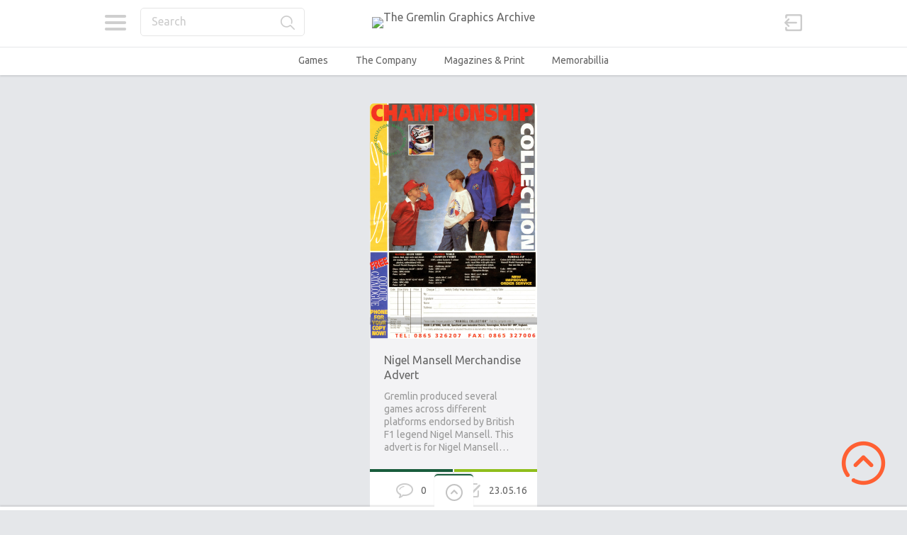

--- FILE ---
content_type: text/html; charset=UTF-8
request_url: http://www.gremlinarchive.com/index.php/tag/merchandise/
body_size: 10041
content:

<!doctype html>
<html lang="en-GB">
<head>
<meta charset="UTF-8">
<meta name="viewport" content="width=device-width, initial-scale=1, maximum-scale=1.0, user-scalable=no">
<meta name="keywords" content="British,Gremlin Graphics,Gremlin,Graphics,Software,Videogames,Computer,Computer Games,Retro,Retrogames,history,archive,Monty Mole,Bounder,Commodore,Sheffield,Carver Street,Games,Suicide Express,Thing,Thing on a Spring,ARchive,News">
<meta name="description" content="The Gremlin Graphics archive: The finest and most comprehensive archive and history of much-loved Sheffield based computer game developer Gremlin Graphics.">
<meta name="author" content="Mark James Hardisty, @hardistymark">
<link rel="icon" type="image/png" href="http://agremlinintheworks.co.uk/archive/wp-content/uploads/2016/05/favicon.ico">
<script>
  (function(i,s,o,g,r,a,m){i['GoogleAnalyticsObject']=r;i[r]=i[r]||function(){
  (i[r].q=i[r].q||[]).push(arguments)},i[r].l=1*new Date();a=s.createElement(o),
  m=s.getElementsByTagName(o)[0];a.async=1;a.src=g;m.parentNode.insertBefore(a,m)
  })(window,document,'script','https://www.google-analytics.com/analytics.js','ga');

  ga('create', 'UA-78060485-2', 'auto');
  ga('send', 'pageview');

</script><title>merchandise &#8211; The Gremlin Graphics Archive</title>
<meta name='robots' content='max-image-preview:large' />
	<style>img:is([sizes="auto" i], [sizes^="auto," i]) { contain-intrinsic-size: 3000px 1500px }</style>
	<link rel='dns-prefetch' href='//fonts.googleapis.com' />
<link rel="alternate" type="application/rss+xml" title="The Gremlin Graphics Archive &raquo; Feed" href="http://www.gremlinarchive.com/index.php/feed/" />
<link rel="alternate" type="application/rss+xml" title="The Gremlin Graphics Archive &raquo; Comments Feed" href="http://www.gremlinarchive.com/index.php/comments/feed/" />
<link rel="alternate" type="application/rss+xml" title="The Gremlin Graphics Archive &raquo; merchandise Tag Feed" href="http://www.gremlinarchive.com/index.php/tag/merchandise/feed/" />
<script type="text/javascript">
/* <![CDATA[ */
window._wpemojiSettings = {"baseUrl":"https:\/\/s.w.org\/images\/core\/emoji\/16.0.1\/72x72\/","ext":".png","svgUrl":"https:\/\/s.w.org\/images\/core\/emoji\/16.0.1\/svg\/","svgExt":".svg","source":{"concatemoji":"http:\/\/www.gremlinarchive.com\/wp-includes\/js\/wp-emoji-release.min.js?ver=6.8.3"}};
/*! This file is auto-generated */
!function(s,n){var o,i,e;function c(e){try{var t={supportTests:e,timestamp:(new Date).valueOf()};sessionStorage.setItem(o,JSON.stringify(t))}catch(e){}}function p(e,t,n){e.clearRect(0,0,e.canvas.width,e.canvas.height),e.fillText(t,0,0);var t=new Uint32Array(e.getImageData(0,0,e.canvas.width,e.canvas.height).data),a=(e.clearRect(0,0,e.canvas.width,e.canvas.height),e.fillText(n,0,0),new Uint32Array(e.getImageData(0,0,e.canvas.width,e.canvas.height).data));return t.every(function(e,t){return e===a[t]})}function u(e,t){e.clearRect(0,0,e.canvas.width,e.canvas.height),e.fillText(t,0,0);for(var n=e.getImageData(16,16,1,1),a=0;a<n.data.length;a++)if(0!==n.data[a])return!1;return!0}function f(e,t,n,a){switch(t){case"flag":return n(e,"\ud83c\udff3\ufe0f\u200d\u26a7\ufe0f","\ud83c\udff3\ufe0f\u200b\u26a7\ufe0f")?!1:!n(e,"\ud83c\udde8\ud83c\uddf6","\ud83c\udde8\u200b\ud83c\uddf6")&&!n(e,"\ud83c\udff4\udb40\udc67\udb40\udc62\udb40\udc65\udb40\udc6e\udb40\udc67\udb40\udc7f","\ud83c\udff4\u200b\udb40\udc67\u200b\udb40\udc62\u200b\udb40\udc65\u200b\udb40\udc6e\u200b\udb40\udc67\u200b\udb40\udc7f");case"emoji":return!a(e,"\ud83e\udedf")}return!1}function g(e,t,n,a){var r="undefined"!=typeof WorkerGlobalScope&&self instanceof WorkerGlobalScope?new OffscreenCanvas(300,150):s.createElement("canvas"),o=r.getContext("2d",{willReadFrequently:!0}),i=(o.textBaseline="top",o.font="600 32px Arial",{});return e.forEach(function(e){i[e]=t(o,e,n,a)}),i}function t(e){var t=s.createElement("script");t.src=e,t.defer=!0,s.head.appendChild(t)}"undefined"!=typeof Promise&&(o="wpEmojiSettingsSupports",i=["flag","emoji"],n.supports={everything:!0,everythingExceptFlag:!0},e=new Promise(function(e){s.addEventListener("DOMContentLoaded",e,{once:!0})}),new Promise(function(t){var n=function(){try{var e=JSON.parse(sessionStorage.getItem(o));if("object"==typeof e&&"number"==typeof e.timestamp&&(new Date).valueOf()<e.timestamp+604800&&"object"==typeof e.supportTests)return e.supportTests}catch(e){}return null}();if(!n){if("undefined"!=typeof Worker&&"undefined"!=typeof OffscreenCanvas&&"undefined"!=typeof URL&&URL.createObjectURL&&"undefined"!=typeof Blob)try{var e="postMessage("+g.toString()+"("+[JSON.stringify(i),f.toString(),p.toString(),u.toString()].join(",")+"));",a=new Blob([e],{type:"text/javascript"}),r=new Worker(URL.createObjectURL(a),{name:"wpTestEmojiSupports"});return void(r.onmessage=function(e){c(n=e.data),r.terminate(),t(n)})}catch(e){}c(n=g(i,f,p,u))}t(n)}).then(function(e){for(var t in e)n.supports[t]=e[t],n.supports.everything=n.supports.everything&&n.supports[t],"flag"!==t&&(n.supports.everythingExceptFlag=n.supports.everythingExceptFlag&&n.supports[t]);n.supports.everythingExceptFlag=n.supports.everythingExceptFlag&&!n.supports.flag,n.DOMReady=!1,n.readyCallback=function(){n.DOMReady=!0}}).then(function(){return e}).then(function(){var e;n.supports.everything||(n.readyCallback(),(e=n.source||{}).concatemoji?t(e.concatemoji):e.wpemoji&&e.twemoji&&(t(e.twemoji),t(e.wpemoji)))}))}((window,document),window._wpemojiSettings);
/* ]]> */
</script>
<style id='wp-emoji-styles-inline-css' type='text/css'>

	img.wp-smiley, img.emoji {
		display: inline !important;
		border: none !important;
		box-shadow: none !important;
		height: 1em !important;
		width: 1em !important;
		margin: 0 0.07em !important;
		vertical-align: -0.1em !important;
		background: none !important;
		padding: 0 !important;
	}
</style>
<link rel='stylesheet' id='wp-block-library-css' href='http://www.gremlinarchive.com/wp-includes/css/dist/block-library/style.min.css?ver=6.8.3' type='text/css' media='all' />
<style id='classic-theme-styles-inline-css' type='text/css'>
/*! This file is auto-generated */
.wp-block-button__link{color:#fff;background-color:#32373c;border-radius:9999px;box-shadow:none;text-decoration:none;padding:calc(.667em + 2px) calc(1.333em + 2px);font-size:1.125em}.wp-block-file__button{background:#32373c;color:#fff;text-decoration:none}
</style>
<style id='global-styles-inline-css' type='text/css'>
:root{--wp--preset--aspect-ratio--square: 1;--wp--preset--aspect-ratio--4-3: 4/3;--wp--preset--aspect-ratio--3-4: 3/4;--wp--preset--aspect-ratio--3-2: 3/2;--wp--preset--aspect-ratio--2-3: 2/3;--wp--preset--aspect-ratio--16-9: 16/9;--wp--preset--aspect-ratio--9-16: 9/16;--wp--preset--color--black: #000000;--wp--preset--color--cyan-bluish-gray: #abb8c3;--wp--preset--color--white: #ffffff;--wp--preset--color--pale-pink: #f78da7;--wp--preset--color--vivid-red: #cf2e2e;--wp--preset--color--luminous-vivid-orange: #ff6900;--wp--preset--color--luminous-vivid-amber: #fcb900;--wp--preset--color--light-green-cyan: #7bdcb5;--wp--preset--color--vivid-green-cyan: #00d084;--wp--preset--color--pale-cyan-blue: #8ed1fc;--wp--preset--color--vivid-cyan-blue: #0693e3;--wp--preset--color--vivid-purple: #9b51e0;--wp--preset--gradient--vivid-cyan-blue-to-vivid-purple: linear-gradient(135deg,rgba(6,147,227,1) 0%,rgb(155,81,224) 100%);--wp--preset--gradient--light-green-cyan-to-vivid-green-cyan: linear-gradient(135deg,rgb(122,220,180) 0%,rgb(0,208,130) 100%);--wp--preset--gradient--luminous-vivid-amber-to-luminous-vivid-orange: linear-gradient(135deg,rgba(252,185,0,1) 0%,rgba(255,105,0,1) 100%);--wp--preset--gradient--luminous-vivid-orange-to-vivid-red: linear-gradient(135deg,rgba(255,105,0,1) 0%,rgb(207,46,46) 100%);--wp--preset--gradient--very-light-gray-to-cyan-bluish-gray: linear-gradient(135deg,rgb(238,238,238) 0%,rgb(169,184,195) 100%);--wp--preset--gradient--cool-to-warm-spectrum: linear-gradient(135deg,rgb(74,234,220) 0%,rgb(151,120,209) 20%,rgb(207,42,186) 40%,rgb(238,44,130) 60%,rgb(251,105,98) 80%,rgb(254,248,76) 100%);--wp--preset--gradient--blush-light-purple: linear-gradient(135deg,rgb(255,206,236) 0%,rgb(152,150,240) 100%);--wp--preset--gradient--blush-bordeaux: linear-gradient(135deg,rgb(254,205,165) 0%,rgb(254,45,45) 50%,rgb(107,0,62) 100%);--wp--preset--gradient--luminous-dusk: linear-gradient(135deg,rgb(255,203,112) 0%,rgb(199,81,192) 50%,rgb(65,88,208) 100%);--wp--preset--gradient--pale-ocean: linear-gradient(135deg,rgb(255,245,203) 0%,rgb(182,227,212) 50%,rgb(51,167,181) 100%);--wp--preset--gradient--electric-grass: linear-gradient(135deg,rgb(202,248,128) 0%,rgb(113,206,126) 100%);--wp--preset--gradient--midnight: linear-gradient(135deg,rgb(2,3,129) 0%,rgb(40,116,252) 100%);--wp--preset--font-size--small: 13px;--wp--preset--font-size--medium: 20px;--wp--preset--font-size--large: 36px;--wp--preset--font-size--x-large: 42px;--wp--preset--spacing--20: 0.44rem;--wp--preset--spacing--30: 0.67rem;--wp--preset--spacing--40: 1rem;--wp--preset--spacing--50: 1.5rem;--wp--preset--spacing--60: 2.25rem;--wp--preset--spacing--70: 3.38rem;--wp--preset--spacing--80: 5.06rem;--wp--preset--shadow--natural: 6px 6px 9px rgba(0, 0, 0, 0.2);--wp--preset--shadow--deep: 12px 12px 50px rgba(0, 0, 0, 0.4);--wp--preset--shadow--sharp: 6px 6px 0px rgba(0, 0, 0, 0.2);--wp--preset--shadow--outlined: 6px 6px 0px -3px rgba(255, 255, 255, 1), 6px 6px rgba(0, 0, 0, 1);--wp--preset--shadow--crisp: 6px 6px 0px rgba(0, 0, 0, 1);}:where(.is-layout-flex){gap: 0.5em;}:where(.is-layout-grid){gap: 0.5em;}body .is-layout-flex{display: flex;}.is-layout-flex{flex-wrap: wrap;align-items: center;}.is-layout-flex > :is(*, div){margin: 0;}body .is-layout-grid{display: grid;}.is-layout-grid > :is(*, div){margin: 0;}:where(.wp-block-columns.is-layout-flex){gap: 2em;}:where(.wp-block-columns.is-layout-grid){gap: 2em;}:where(.wp-block-post-template.is-layout-flex){gap: 1.25em;}:where(.wp-block-post-template.is-layout-grid){gap: 1.25em;}.has-black-color{color: var(--wp--preset--color--black) !important;}.has-cyan-bluish-gray-color{color: var(--wp--preset--color--cyan-bluish-gray) !important;}.has-white-color{color: var(--wp--preset--color--white) !important;}.has-pale-pink-color{color: var(--wp--preset--color--pale-pink) !important;}.has-vivid-red-color{color: var(--wp--preset--color--vivid-red) !important;}.has-luminous-vivid-orange-color{color: var(--wp--preset--color--luminous-vivid-orange) !important;}.has-luminous-vivid-amber-color{color: var(--wp--preset--color--luminous-vivid-amber) !important;}.has-light-green-cyan-color{color: var(--wp--preset--color--light-green-cyan) !important;}.has-vivid-green-cyan-color{color: var(--wp--preset--color--vivid-green-cyan) !important;}.has-pale-cyan-blue-color{color: var(--wp--preset--color--pale-cyan-blue) !important;}.has-vivid-cyan-blue-color{color: var(--wp--preset--color--vivid-cyan-blue) !important;}.has-vivid-purple-color{color: var(--wp--preset--color--vivid-purple) !important;}.has-black-background-color{background-color: var(--wp--preset--color--black) !important;}.has-cyan-bluish-gray-background-color{background-color: var(--wp--preset--color--cyan-bluish-gray) !important;}.has-white-background-color{background-color: var(--wp--preset--color--white) !important;}.has-pale-pink-background-color{background-color: var(--wp--preset--color--pale-pink) !important;}.has-vivid-red-background-color{background-color: var(--wp--preset--color--vivid-red) !important;}.has-luminous-vivid-orange-background-color{background-color: var(--wp--preset--color--luminous-vivid-orange) !important;}.has-luminous-vivid-amber-background-color{background-color: var(--wp--preset--color--luminous-vivid-amber) !important;}.has-light-green-cyan-background-color{background-color: var(--wp--preset--color--light-green-cyan) !important;}.has-vivid-green-cyan-background-color{background-color: var(--wp--preset--color--vivid-green-cyan) !important;}.has-pale-cyan-blue-background-color{background-color: var(--wp--preset--color--pale-cyan-blue) !important;}.has-vivid-cyan-blue-background-color{background-color: var(--wp--preset--color--vivid-cyan-blue) !important;}.has-vivid-purple-background-color{background-color: var(--wp--preset--color--vivid-purple) !important;}.has-black-border-color{border-color: var(--wp--preset--color--black) !important;}.has-cyan-bluish-gray-border-color{border-color: var(--wp--preset--color--cyan-bluish-gray) !important;}.has-white-border-color{border-color: var(--wp--preset--color--white) !important;}.has-pale-pink-border-color{border-color: var(--wp--preset--color--pale-pink) !important;}.has-vivid-red-border-color{border-color: var(--wp--preset--color--vivid-red) !important;}.has-luminous-vivid-orange-border-color{border-color: var(--wp--preset--color--luminous-vivid-orange) !important;}.has-luminous-vivid-amber-border-color{border-color: var(--wp--preset--color--luminous-vivid-amber) !important;}.has-light-green-cyan-border-color{border-color: var(--wp--preset--color--light-green-cyan) !important;}.has-vivid-green-cyan-border-color{border-color: var(--wp--preset--color--vivid-green-cyan) !important;}.has-pale-cyan-blue-border-color{border-color: var(--wp--preset--color--pale-cyan-blue) !important;}.has-vivid-cyan-blue-border-color{border-color: var(--wp--preset--color--vivid-cyan-blue) !important;}.has-vivid-purple-border-color{border-color: var(--wp--preset--color--vivid-purple) !important;}.has-vivid-cyan-blue-to-vivid-purple-gradient-background{background: var(--wp--preset--gradient--vivid-cyan-blue-to-vivid-purple) !important;}.has-light-green-cyan-to-vivid-green-cyan-gradient-background{background: var(--wp--preset--gradient--light-green-cyan-to-vivid-green-cyan) !important;}.has-luminous-vivid-amber-to-luminous-vivid-orange-gradient-background{background: var(--wp--preset--gradient--luminous-vivid-amber-to-luminous-vivid-orange) !important;}.has-luminous-vivid-orange-to-vivid-red-gradient-background{background: var(--wp--preset--gradient--luminous-vivid-orange-to-vivid-red) !important;}.has-very-light-gray-to-cyan-bluish-gray-gradient-background{background: var(--wp--preset--gradient--very-light-gray-to-cyan-bluish-gray) !important;}.has-cool-to-warm-spectrum-gradient-background{background: var(--wp--preset--gradient--cool-to-warm-spectrum) !important;}.has-blush-light-purple-gradient-background{background: var(--wp--preset--gradient--blush-light-purple) !important;}.has-blush-bordeaux-gradient-background{background: var(--wp--preset--gradient--blush-bordeaux) !important;}.has-luminous-dusk-gradient-background{background: var(--wp--preset--gradient--luminous-dusk) !important;}.has-pale-ocean-gradient-background{background: var(--wp--preset--gradient--pale-ocean) !important;}.has-electric-grass-gradient-background{background: var(--wp--preset--gradient--electric-grass) !important;}.has-midnight-gradient-background{background: var(--wp--preset--gradient--midnight) !important;}.has-small-font-size{font-size: var(--wp--preset--font-size--small) !important;}.has-medium-font-size{font-size: var(--wp--preset--font-size--medium) !important;}.has-large-font-size{font-size: var(--wp--preset--font-size--large) !important;}.has-x-large-font-size{font-size: var(--wp--preset--font-size--x-large) !important;}
:where(.wp-block-post-template.is-layout-flex){gap: 1.25em;}:where(.wp-block-post-template.is-layout-grid){gap: 1.25em;}
:where(.wp-block-columns.is-layout-flex){gap: 2em;}:where(.wp-block-columns.is-layout-grid){gap: 2em;}
:root :where(.wp-block-pullquote){font-size: 1.5em;line-height: 1.6;}
</style>
<link rel='stylesheet' id='pinthis-style-css' href='http://www.gremlinarchive.com/wp-content/themes/pinthis/style.css?ver=1.6.6' type='text/css' media='all' />
<link rel='stylesheet' id='pinthis-style-fresh-css' href='http://www.gremlinarchive.com/wp-content/themes/pinthis/skins/fresh/style-fresh.css?ver=1.6.6' type='text/css' media='all' />
<link rel='stylesheet' id='pinthis-ubuntu-font-css' href='http://fonts.googleapis.com/css?family=Ubuntu%3A400%2C400italic&#038;subset=latin%2Ccyrillic&#038;ver=6.8.3' type='text/css' media='all' />
<link rel='stylesheet' id='pinthis-roboto-font-css' href='http://fonts.googleapis.com/css?family=Roboto%3A400%2C300%2C500%2C700%2C900&#038;subset=latin%2Ccyrillic&#038;ver=6.8.3' type='text/css' media='all' />
<script type="text/javascript" src="http://www.gremlinarchive.com/wp-includes/js/jquery/jquery.min.js?ver=3.7.1" id="jquery-core-js"></script>
<script type="text/javascript" src="http://www.gremlinarchive.com/wp-includes/js/jquery/jquery-migrate.min.js?ver=3.4.1" id="jquery-migrate-js"></script>
<link rel="https://api.w.org/" href="http://www.gremlinarchive.com/index.php/wp-json/" /><link rel="alternate" title="JSON" type="application/json" href="http://www.gremlinarchive.com/index.php/wp-json/wp/v2/tags/282" /><link rel="EditURI" type="application/rsd+xml" title="RSD" href="http://www.gremlinarchive.com/xmlrpc.php?rsd" />
<meta name="generator" content="WordPress 6.8.3" />
<link rel="me" href="https://twitter.com/hardistymark" /><meta name="twitter:widgets:link-color" content="#000000" /><meta name="twitter:widgets:border-color" content="#000000" /><meta name="twitter:partner" content="tfwp" />
<meta name="twitter:card" content="summary" /><meta name="twitter:title" content="Tag: merchandise" /><meta name="twitter:site" content="@hardistymark" />
</head>

<body class="archive tag tag-merchandise tag-282 wp-theme-pinthis with-header-nav-menu" id="totop" >
<header class="with-header-nav-menu ">
	<div class="container clearfix">
		<div class="left-part">
			<nav class="menu-categories dropel">
				<a href="#" onclick="return false;" class="icon-menu-categories tooltip" title="Categories">Categories</a>
				<div class="dropdown">
					<div class="dropdown-wrapper arrow-up-left">
						<ul class="categories-list">
								<li class="cat-item cat-item-4"><a href="http://www.gremlinarchive.com/index.php/category/games/">Games</a>
<ul class='children'>
	<li class="cat-item cat-item-119"><a href="http://www.gremlinarchive.com/index.php/category/games/a-z/">A-Z</a>
</li>
	<li class="cat-item cat-item-63"><a href="http://www.gremlinarchive.com/index.php/category/games/concept-artwork/">Artwork</a>
</li>
	<li class="cat-item cat-item-64"><a href="http://www.gremlinarchive.com/index.php/category/games/inlays/">Box Art / Inlays</a>
</li>
	<li class="cat-item cat-item-33"><a href="http://www.gremlinarchive.com/index.php/category/games/code-wheel/">Code Wheels</a>
</li>
	<li class="cat-item cat-item-235"><a href="http://www.gremlinarchive.com/index.php/category/games/media/">Media</a>
</li>
	<li class="cat-item cat-item-203"><a href="http://www.gremlinarchive.com/index.php/category/games/music/">Multimedia</a>
</li>
	<li class="cat-item cat-item-592"><a href="http://www.gremlinarchive.com/index.php/category/games/source-code/">Source Code</a>
</li>
	<li class="cat-item cat-item-359"><a href="http://www.gremlinarchive.com/index.php/category/games/unreleased/">Unreleased</a>
</li>
</ul>
</li>
	<li class="cat-item cat-item-66"><a href="http://www.gremlinarchive.com/index.php/category/magazines/">Magazines &amp; Print</a>
<ul class='children'>
	<li class="cat-item cat-item-22"><a href="http://www.gremlinarchive.com/index.php/category/magazines/adverts/">Adverts</a>
</li>
	<li class="cat-item cat-item-67"><a href="http://www.gremlinarchive.com/index.php/category/magazines/articles/">Articles</a>
</li>
	<li class="cat-item cat-item-68"><a href="http://www.gremlinarchive.com/index.php/category/magazines/snippets/">Snippets</a>
</li>
	<li class="cat-item cat-item-393"><a href="http://www.gremlinarchive.com/index.php/category/magazines/type-in-listing/">Type-in Listing</a>
</li>
</ul>
</li>
	<li class="cat-item cat-item-62"><a href="http://www.gremlinarchive.com/index.php/category/merchandise/">Memorabillia and Merchandise</a>
<ul class='children'>
	<li class="cat-item cat-item-580"><a href="http://www.gremlinarchive.com/index.php/category/merchandise/apparel/">Apparel</a>
</li>
	<li class="cat-item cat-item-32"><a href="http://www.gremlinarchive.com/index.php/category/merchandise/badge/">Badge</a>
</li>
	<li class="cat-item cat-item-61"><a href="http://www.gremlinarchive.com/index.php/category/merchandise/carrier-bags/">Carrier Bags</a>
</li>
	<li class="cat-item cat-item-365"><a href="http://www.gremlinarchive.com/index.php/category/merchandise/comics/">Comics</a>
</li>
	<li class="cat-item cat-item-34"><a href="http://www.gremlinarchive.com/index.php/category/merchandise/poster/">Posters</a>
</li>
</ul>
</li>
	<li class="cat-item cat-item-60"><a href="http://www.gremlinarchive.com/index.php/category/platform/">Platform</a>
<ul class='children'>
	<li class="cat-item cat-item-248"><a href="http://www.gremlinarchive.com/index.php/category/platform/128-bit/">128-bit</a>
	<ul class='children'>
	<li class="cat-item cat-item-250"><a href="http://www.gremlinarchive.com/index.php/category/platform/128-bit/dreamcast/">Dreamcast</a>
</li>
	<li class="cat-item cat-item-251"><a href="http://www.gremlinarchive.com/index.php/category/platform/128-bit/gamecube/">GameCube</a>
</li>
	<li class="cat-item cat-item-249"><a href="http://www.gremlinarchive.com/index.php/category/platform/128-bit/playstation-2/">Playstation 2</a>
</li>
	<li class="cat-item cat-item-252"><a href="http://www.gremlinarchive.com/index.php/category/platform/128-bit/xbox/">XBox</a>
</li>
	</ul>
</li>
	<li class="cat-item cat-item-3"><a href="http://www.gremlinarchive.com/index.php/category/platform/16-bit/">16-Bit</a>
	<ul class='children'>
	<li class="cat-item cat-item-46"><a href="http://www.gremlinarchive.com/index.php/category/platform/16-bit/amiga/">Amiga</a>
</li>
	<li class="cat-item cat-item-275"><a href="http://www.gremlinarchive.com/index.php/category/platform/16-bit/amiga-cd32/">Amiga CD32</a>
</li>
	<li class="cat-item cat-item-47"><a href="http://www.gremlinarchive.com/index.php/category/platform/16-bit/atari-st/">Atari ST</a>
</li>
	<li class="cat-item cat-item-2187"><a href="http://www.gremlinarchive.com/index.php/category/platform/16-bit/cd-i/">CD-I</a>
</li>
	<li class="cat-item cat-item-59"><a href="http://www.gremlinarchive.com/index.php/category/platform/16-bit/megadrive/">Megadrive</a>
</li>
	<li class="cat-item cat-item-169"><a href="http://www.gremlinarchive.com/index.php/category/platform/16-bit/sinclair-ql/">Sinclair QL</a>
</li>
	<li class="cat-item cat-item-58"><a href="http://www.gremlinarchive.com/index.php/category/platform/16-bit/snes/">SNES</a>
</li>
	</ul>
</li>
	<li class="cat-item cat-item-253"><a href="http://www.gremlinarchive.com/index.php/category/platform/3264-bit/">32/64-Bit</a>
	<ul class='children'>
	<li class="cat-item cat-item-2010"><a href="http://www.gremlinarchive.com/index.php/category/platform/3264-bit/acorn-archimedes/">Acorn Archimedes</a>
</li>
	<li class="cat-item cat-item-411"><a href="http://www.gremlinarchive.com/index.php/category/platform/3264-bit/atari-jaguar/">Atari Jaguar</a>
</li>
	<li class="cat-item cat-item-255"><a href="http://www.gremlinarchive.com/index.php/category/platform/3264-bit/n64/">N64</a>
</li>
	<li class="cat-item cat-item-1062"><a href="http://www.gremlinarchive.com/index.php/category/platform/3264-bit/philips-cdi/">Philips CDI</a>
</li>
	<li class="cat-item cat-item-254"><a href="http://www.gremlinarchive.com/index.php/category/platform/3264-bit/playstation/">Playstation</a>
</li>
	<li class="cat-item cat-item-256"><a href="http://www.gremlinarchive.com/index.php/category/platform/3264-bit/saturn/">Saturn</a>
</li>
	</ul>
</li>
	<li class="cat-item cat-item-24"><a href="http://www.gremlinarchive.com/index.php/category/platform/8-bit/">8-Bit</a>
	<ul class='children'>
	<li class="cat-item cat-item-42"><a href="http://www.gremlinarchive.com/index.php/category/platform/8-bit/amstrad/">Amstrad</a>
</li>
	<li class="cat-item cat-item-45"><a href="http://www.gremlinarchive.com/index.php/category/platform/8-bit/atari/">Atari</a>
</li>
	<li class="cat-item cat-item-236"><a href="http://www.gremlinarchive.com/index.php/category/platform/8-bit/bbcelectron/">BBC/Electron</a>
</li>
	<li class="cat-item cat-item-44"><a href="http://www.gremlinarchive.com/index.php/category/platform/8-bit/commodore-64/">Commodore 64</a>
</li>
	<li class="cat-item cat-item-43"><a href="http://www.gremlinarchive.com/index.php/category/platform/8-bit/commodore-c16/">Commodore C16</a>
</li>
	<li class="cat-item cat-item-1653"><a href="http://www.gremlinarchive.com/index.php/category/platform/8-bit/gameboy/">Gameboy</a>
</li>
	<li class="cat-item cat-item-509"><a href="http://www.gremlinarchive.com/index.php/category/platform/8-bit/msx/">MSX</a>
</li>
	<li class="cat-item cat-item-974"><a href="http://www.gremlinarchive.com/index.php/category/platform/8-bit/nes/">NES</a>
</li>
	<li class="cat-item cat-item-196"><a href="http://www.gremlinarchive.com/index.php/category/platform/8-bit/oric/">Oric</a>
</li>
	<li class="cat-item cat-item-1940"><a href="http://www.gremlinarchive.com/index.php/category/platform/8-bit/pc-engine/">PC Engine</a>
</li>
	<li class="cat-item cat-item-1522"><a href="http://www.gremlinarchive.com/index.php/category/platform/8-bit/sega-master-system/">SEGA Master System</a>
</li>
	<li class="cat-item cat-item-25"><a href="http://www.gremlinarchive.com/index.php/category/platform/8-bit/zx-spectrum/">ZX Spectrum</a>
</li>
	</ul>
</li>
	<li class="cat-item cat-item-1487"><a href="http://www.gremlinarchive.com/index.php/category/platform/arcade/">Arcade</a>
</li>
	<li class="cat-item cat-item-755"><a href="http://www.gremlinarchive.com/index.php/category/platform/ios-and-android/">iOS and Android</a>
</li>
	<li class="cat-item cat-item-257"><a href="http://www.gremlinarchive.com/index.php/category/platform/pc/">PC</a>
</li>
	<li class="cat-item cat-item-600"><a href="http://www.gremlinarchive.com/index.php/category/platform/playstation-vita/">Playstation Vita</a>
</li>
</ul>
</li>
	<li class="cat-item cat-item-114"><a href="http://www.gremlinarchive.com/index.php/category/gremlin-the-company/">The Company</a>
<ul class='children'>
	<li class="cat-item cat-item-39"><a href="http://www.gremlinarchive.com/index.php/category/gremlin-the-company/brochures/">Brochures</a>
</li>
	<li class="cat-item cat-item-116"><a href="http://www.gremlinarchive.com/index.php/category/gremlin-the-company/business-cards/">Business Cards</a>
</li>
	<li class="cat-item cat-item-65"><a href="http://www.gremlinarchive.com/index.php/category/gremlin-the-company/letters/">Letters</a>
</li>
	<li class="cat-item cat-item-117"><a href="http://www.gremlinarchive.com/index.php/category/gremlin-the-company/pr-material/">PR Material</a>
</li>
	<li class="cat-item cat-item-1320"><a href="http://www.gremlinarchive.com/index.php/category/gremlin-the-company/quotes/">Quotes</a>
</li>
	<li class="cat-item cat-item-115"><a href="http://www.gremlinarchive.com/index.php/category/gremlin-the-company/royalty-statements/">Royalty Statements</a>
</li>
	<li class="cat-item cat-item-118"><a href="http://www.gremlinarchive.com/index.php/category/gremlin-the-company/staff-photographs/">Staff Photographs</a>
</li>
</ul>
</li>
	<li class="cat-item cat-item-1"><a href="http://www.gremlinarchive.com/index.php/category/uncategorised/">Uncategorised</a>
</li>
	<li class="cat-item cat-item-9"><a href="http://www.gremlinarchive.com/index.php/category/year/">Year</a>
<ul class='children'>
	<li class="cat-item cat-item-216"><a href="http://www.gremlinarchive.com/index.php/category/year/1982/">1982</a>
</li>
	<li class="cat-item cat-item-154"><a href="http://www.gremlinarchive.com/index.php/category/year/1983/">1983</a>
</li>
	<li class="cat-item cat-item-10"><a href="http://www.gremlinarchive.com/index.php/category/year/1984/">1984</a>
</li>
	<li class="cat-item cat-item-11"><a href="http://www.gremlinarchive.com/index.php/category/year/1985/">1985</a>
</li>
	<li class="cat-item cat-item-23"><a href="http://www.gremlinarchive.com/index.php/category/year/1986/">1986</a>
</li>
	<li class="cat-item cat-item-48"><a href="http://www.gremlinarchive.com/index.php/category/year/1987/">1987</a>
</li>
	<li class="cat-item cat-item-40"><a href="http://www.gremlinarchive.com/index.php/category/year/1988/">1988</a>
</li>
	<li class="cat-item cat-item-41"><a href="http://www.gremlinarchive.com/index.php/category/year/1989/">1989</a>
</li>
	<li class="cat-item cat-item-13"><a href="http://www.gremlinarchive.com/index.php/category/year/1990/">1990</a>
</li>
	<li class="cat-item cat-item-12"><a href="http://www.gremlinarchive.com/index.php/category/year/1991/">1991</a>
</li>
	<li class="cat-item cat-item-49"><a href="http://www.gremlinarchive.com/index.php/category/year/1992/">1992</a>
</li>
	<li class="cat-item cat-item-50"><a href="http://www.gremlinarchive.com/index.php/category/year/1993/">1993</a>
</li>
	<li class="cat-item cat-item-51"><a href="http://www.gremlinarchive.com/index.php/category/year/1994/">1994</a>
</li>
	<li class="cat-item cat-item-52"><a href="http://www.gremlinarchive.com/index.php/category/year/1995/">1995</a>
</li>
	<li class="cat-item cat-item-53"><a href="http://www.gremlinarchive.com/index.php/category/year/1996/">1996</a>
</li>
	<li class="cat-item cat-item-54"><a href="http://www.gremlinarchive.com/index.php/category/year/1997/">1997</a>
</li>
	<li class="cat-item cat-item-55"><a href="http://www.gremlinarchive.com/index.php/category/year/1998/">1998</a>
</li>
	<li class="cat-item cat-item-56"><a href="http://www.gremlinarchive.com/index.php/category/year/1999/">1999</a>
</li>
	<li class="cat-item cat-item-57"><a href="http://www.gremlinarchive.com/index.php/category/year/2000/">2000</a>
</li>
	<li class="cat-item cat-item-258"><a href="http://www.gremlinarchive.com/index.php/category/year/2001/">2001</a>
</li>
	<li class="cat-item cat-item-259"><a href="http://www.gremlinarchive.com/index.php/category/year/2002/">2002</a>
</li>
	<li class="cat-item cat-item-1434"><a href="http://www.gremlinarchive.com/index.php/category/year/2004/">2004</a>
</li>
	<li class="cat-item cat-item-964"><a href="http://www.gremlinarchive.com/index.php/category/year/2005/">2005</a>
</li>
	<li class="cat-item cat-item-1798"><a href="http://www.gremlinarchive.com/index.php/category/year/2007/">2007</a>
</li>
	<li class="cat-item cat-item-1812"><a href="http://www.gremlinarchive.com/index.php/category/year/2010/">2010</a>
</li>
	<li class="cat-item cat-item-379"><a href="http://www.gremlinarchive.com/index.php/category/year/2012/">2012</a>
</li>
	<li class="cat-item cat-item-1186"><a href="http://www.gremlinarchive.com/index.php/category/year/2013/">2013</a>
</li>
	<li class="cat-item cat-item-1668"><a href="http://www.gremlinarchive.com/index.php/category/year/2014/">2014</a>
</li>
	<li class="cat-item cat-item-1298"><a href="http://www.gremlinarchive.com/index.php/category/year/2015/">2015</a>
</li>
	<li class="cat-item cat-item-1349"><a href="http://www.gremlinarchive.com/index.php/category/year/2016/">2016</a>
</li>
	<li class="cat-item cat-item-1679"><a href="http://www.gremlinarchive.com/index.php/category/year/2017/">2017</a>
</li>
	<li class="cat-item cat-item-1968"><a href="http://www.gremlinarchive.com/index.php/category/year/2018/">2018</a>
</li>
	<li class="cat-item cat-item-2033"><a href="http://www.gremlinarchive.com/index.php/category/year/2019/">2019</a>
</li>
	<li class="cat-item cat-item-2159"><a href="http://www.gremlinarchive.com/index.php/category/year/2023/">2023</a>
</li>
	<li class="cat-item cat-item-2251"><a href="http://www.gremlinarchive.com/index.php/category/year/2025/">2025</a>
</li>
</ul>
</li>
						</ul>
					</div>
				</div>
			</nav>
			<div class="search-box clearfix dropel">
				<a href="#" onclick="return false;" class="icon-zoom">Search</a>
				<div class="dropdown">
					<div class="dropdown-wrapper arrow-up-left">
						<form action="http://www.gremlinarchive.com/" method="get">
							<input type="text" name="s" value="Search">
							<input type="submit" value="Search">
						</form>
					</div>
				</div>
			</div>
		</div>
        <p class="logo">            <a href="http://www.gremlinarchive.com/" title="The Gremlin Graphics Archive">
                                <img src="http://agremlinintheworks.co.uk/archive/wp-content/uploads/2016/05/gremlin-pinthis-transparent.png" alt="The Gremlin Graphics Archive">
                            </a>
        </p>		<div class="right-part">
										<div class="log-in-out dropel">
					<a href="#" onclick="return false;" title="Sign In" class="icon-login tooltip">Sign in</a>
					<div class="dropdown">
						<div class="dropdown-wrapper arrow-up-right">
														<form name="login-form" id="login-form" action="http://www.gremlinarchive.com/wp-login.php" method="post"><p class="login-username">
				<label for="user_login">Username or Email Address</label>
				<input type="text" name="log" id="user_login" autocomplete="username" class="input" value="" size="20" />
			</p><p class="login-password">
				<label for="user_pass">Password</label>
				<input type="password" name="pwd" id="user_pass" autocomplete="current-password" spellcheck="false" class="input" value="" size="20" />
			</p><p class="login-submit">
				<input type="submit" name="wp-submit" id="wp-submit" class="button button-primary" value="Login" />
				<input type="hidden" name="redirect_to" value="http://www.gremlinarchive.com/index.php/tag/merchandise/" />
			</p></form>							<p class="login-links clearfix">
								<span class="fleft">
									<a href="http://www.gremlinarchive.com/wp-login.php?action=lostpassword&amp;redirect_to=http%3A%2F%2Fwww.gremlinarchive.com%2Findex.php%2F2016%2F05%2F23%2Fnigel-mansell-merchandise-advert%2F" title="Lost password">Lost your password?</a>
								</span>
															</p>
						</div>
					</div>
				</div>
					</div>
	</div>
		<div class="container fluid clearfix">
		<a href="#" onclick="return false;" class="icon-nav-menu">Menu</a>
		<div class="header-menu">
			<div class="header-menu-wrapper arrow-up-right"><ul id="menu-mainmenu" class="header-menu-list"><li id="menu-item-113" class="menu-item menu-item-type-taxonomy menu-item-object-category menu-item-has-children menu-item-113"><a href="http://www.gremlinarchive.com/index.php/category/games/">Games</a>
<div class="dropdown"><div class="dropdown-wrapper arrow-up-left"><ul class="sub-menu">
	<li id="menu-item-639" class="menu-item menu-item-type-taxonomy menu-item-object-category menu-item-639"><a href="http://www.gremlinarchive.com/index.php/category/games/concept-artwork/">Artwork</a></li>
	<li id="menu-item-641" class="menu-item menu-item-type-taxonomy menu-item-object-category menu-item-641"><a href="http://www.gremlinarchive.com/index.php/category/games/inlays/">Box Art / Inlays</a></li>
	<li id="menu-item-816" class="menu-item menu-item-type-taxonomy menu-item-object-category menu-item-816"><a href="http://www.gremlinarchive.com/index.php/category/games/code-wheel/">Code Wheels</a></li>
	<li id="menu-item-837" class="menu-item menu-item-type-taxonomy menu-item-object-category menu-item-837"><a href="http://www.gremlinarchive.com/index.php/category/games/media/">Media</a></li>
	<li id="menu-item-838" class="menu-item menu-item-type-taxonomy menu-item-object-category menu-item-838"><a href="http://www.gremlinarchive.com/index.php/category/games/music/">Multimedia</a></li>
	<li id="menu-item-839" class="menu-item menu-item-type-taxonomy menu-item-object-category menu-item-839"><a href="http://www.gremlinarchive.com/index.php/category/games/unreleased/">Unreleased</a></li>
	<li id="menu-item-115" class="menu-item menu-item-type-taxonomy menu-item-object-category menu-item-has-children menu-item-115"><a href="http://www.gremlinarchive.com/index.php/category/platform/">Platform</a>
	<div class="dropdown"><div class="dropdown-wrapper arrow-up-left"><ul class="sub-menu">
		<li id="menu-item-662" class="menu-item menu-item-type-taxonomy menu-item-object-category menu-item-662"><a href="http://www.gremlinarchive.com/index.php/category/platform/8-bit/">8-Bit</a></li>
		<li id="menu-item-818" class="menu-item menu-item-type-taxonomy menu-item-object-category menu-item-818"><a href="http://www.gremlinarchive.com/index.php/category/platform/16-bit/">16-Bit</a></li>
		<li id="menu-item-819" class="menu-item menu-item-type-taxonomy menu-item-object-category menu-item-819"><a href="http://www.gremlinarchive.com/index.php/category/platform/3264-bit/">32/64-Bit</a></li>
		<li id="menu-item-817" class="menu-item menu-item-type-taxonomy menu-item-object-category menu-item-817"><a href="http://www.gremlinarchive.com/index.php/category/platform/128-bit/">128-bit</a></li>
		<li id="menu-item-832" class="menu-item menu-item-type-taxonomy menu-item-object-category menu-item-832"><a href="http://www.gremlinarchive.com/index.php/category/platform/pc/">PC/WIndows</a></li>
	</ul></div></div>
</li>
</ul></div></div>
</li>
<li id="menu-item-833" class="menu-item menu-item-type-taxonomy menu-item-object-category menu-item-has-children menu-item-833"><a href="http://www.gremlinarchive.com/index.php/category/gremlin-the-company/">The Company</a>
<div class="dropdown"><div class="dropdown-wrapper arrow-up-left"><ul class="sub-menu">
	<li id="menu-item-826" class="menu-item menu-item-type-taxonomy menu-item-object-category menu-item-826"><a href="http://www.gremlinarchive.com/index.php/category/gremlin-the-company/business-cards/">Business Cards</a></li>
	<li id="menu-item-825" class="menu-item menu-item-type-taxonomy menu-item-object-category menu-item-825"><a href="http://www.gremlinarchive.com/index.php/category/gremlin-the-company/brochures/">Brochures</a></li>
	<li id="menu-item-827" class="menu-item menu-item-type-taxonomy menu-item-object-category menu-item-827"><a href="http://www.gremlinarchive.com/index.php/category/gremlin-the-company/letters/">Letters</a></li>
	<li id="menu-item-834" class="menu-item menu-item-type-taxonomy menu-item-object-category menu-item-834"><a href="http://www.gremlinarchive.com/index.php/category/gremlin-the-company/pr-material/">PR Material</a></li>
	<li id="menu-item-835" class="menu-item menu-item-type-taxonomy menu-item-object-category menu-item-835"><a href="http://www.gremlinarchive.com/index.php/category/gremlin-the-company/royalty-statements/">Royalty Statements</a></li>
	<li id="menu-item-2529" class="menu-item menu-item-type-taxonomy menu-item-object-category menu-item-2529"><a href="http://www.gremlinarchive.com/index.php/category/gremlin-the-company/quotes/">Quotes</a></li>
	<li id="menu-item-836" class="menu-item menu-item-type-taxonomy menu-item-object-category menu-item-836"><a href="http://www.gremlinarchive.com/index.php/category/gremlin-the-company/staff-photographs/">Staff Photographs</a></li>
</ul></div></div>
</li>
<li id="menu-item-114" class="menu-item menu-item-type-taxonomy menu-item-object-category menu-item-has-children menu-item-114"><a href="http://www.gremlinarchive.com/index.php/category/magazines/">Magazines &#038; Print</a>
<div class="dropdown"><div class="dropdown-wrapper arrow-up-left"><ul class="sub-menu">
	<li id="menu-item-820" class="menu-item menu-item-type-taxonomy menu-item-object-category menu-item-820"><a href="http://www.gremlinarchive.com/index.php/category/magazines/adverts/">Adverts</a></li>
	<li id="menu-item-821" class="menu-item menu-item-type-taxonomy menu-item-object-category menu-item-821"><a href="http://www.gremlinarchive.com/index.php/category/magazines/articles/">Articles</a></li>
	<li id="menu-item-828" class="menu-item menu-item-type-taxonomy menu-item-object-category menu-item-828"><a href="http://www.gremlinarchive.com/index.php/category/magazines/snippets/">Snippets</a></li>
	<li id="menu-item-829" class="menu-item menu-item-type-taxonomy menu-item-object-category menu-item-829"><a href="http://www.gremlinarchive.com/index.php/category/magazines/type-in-listing/">Type-in Listing</a></li>
</ul></div></div>
</li>
<li id="menu-item-830" class="menu-item menu-item-type-taxonomy menu-item-object-category menu-item-has-children menu-item-830"><a href="http://www.gremlinarchive.com/index.php/category/merchandise/">Memorabillia</a>
<div class="dropdown"><div class="dropdown-wrapper arrow-up-left"><ul class="sub-menu">
	<li id="menu-item-822" class="menu-item menu-item-type-taxonomy menu-item-object-category menu-item-822"><a href="http://www.gremlinarchive.com/index.php/category/merchandise/badge/">Badges</a></li>
	<li id="menu-item-823" class="menu-item menu-item-type-taxonomy menu-item-object-category menu-item-823"><a href="http://www.gremlinarchive.com/index.php/category/merchandise/carrier-bags/">Carrier Bags</a></li>
	<li id="menu-item-824" class="menu-item menu-item-type-taxonomy menu-item-object-category menu-item-824"><a href="http://www.gremlinarchive.com/index.php/category/merchandise/comics/">Comics</a></li>
	<li id="menu-item-831" class="menu-item menu-item-type-taxonomy menu-item-object-category menu-item-831"><a href="http://www.gremlinarchive.com/index.php/category/merchandise/poster/">Posters</a></li>
</ul></div></div>
</li>
</ul></div>		</div>
	</div>
	</header>


<section id="content">
	<div class="container fluid">
						<div class="boxcontainer">
							
<article class="pinbox">
	<div class="post-583 post type-post status-publish format-standard has-post-thumbnail hentry category-amiga-cd32 category-merchandise category-platform tag-championship tag-f1 tag-formula tag-grand-prix tag-hats tag-mansell tag-merchandise tag-nigel tag-one tag-world-championship">
												<div class="top-bar">
				<ul class="social-media-icons clearfix">
					<li><a href="https://www.facebook.com/sharer/sharer.php?u=http://www.gremlinarchive.com/index.php/2016/05/23/nigel-mansell-merchandise-advert/" class="border-color-3 icon-facebook tooltip" title="Share on Facebook" target="_blank">Facebook</a></li>
					<li><a href="https://plus.google.com/share?url=http://www.gremlinarchive.com/index.php/2016/05/23/nigel-mansell-merchandise-advert/" class="border-color-1 icon-gplus tooltip" title="Share on Google+" target="_blank">Google+</a></li>
					<li><a href="https://twitter.com/share?url=http://www.gremlinarchive.com/index.php/2016/05/23/nigel-mansell-merchandise-advert/" class="border-color-4 icon-twitter tooltip" title="Share on Twitter" target="_blank">Twitter</a></li>
				</ul>
			</div>
						<div class="preview">
				<p class="thumb">
					<a href="http://www.gremlinarchive.com/index.php/2016/05/23/nigel-mansell-merchandise-advert/" title="Nigel Mansell Merchandise Advert">
																					<img src="http://www.gremlinarchive.com/wp-content/uploads/2016/05/img_scan_574.jpg" width="236" height="332" alt="Nigel Mansell Merchandise Advert">
																		</a>
				</p>
			</div>
			<div class="title">
				<h2 class="title-2"><a href="http://www.gremlinarchive.com/index.php/2016/05/23/nigel-mansell-merchandise-advert/">Nigel Mansell Merchandise Advert</a></h2>
			</div>
			<div class="excerpt">
				Gremlin produced several games across different platforms endorsed by British F1 legend Nigel Mansell. This advert is for Nigel Mansell&hellip;			</div>
			<div class="meta-data">
				<ul class="clearfix">
																	<li class="border-color-1 tooltip " title="Total comments">
															<span class="icon-total-comments">0</span>
													</li>
																		<li class="border-color-2 tooltip " title="Post date">
															<span class="icon-post-date">23.05.16</span>
													</li>
															</ul>
			</div>
			</div>
</article>					</div>
									</div>
</section>

<input type="checkbox" id="toggle-footer" class="hide">
<footer>
	<a href="#totop" class="scrolltotop">Scroll to Top</a>
	<div class="toggler">
		<label for="toggle-footer">&nbsp;</label>
	</div>
	<div class="footerwrapper">
		<div class="footerbar">
			<div class="container">
				<div class="container-cell">
					<div class="footer-widgets">
												<div class="footer-widget">
							<h3 class="title-2">Pages</h3>
																							<ul class="links">
									<li class="page_item page-item-400"><a href="http://www.gremlinarchive.com/index.php/about/">About</a>
<li class="page_item page-item-179"><a href="http://www.gremlinarchive.com/index.php/contact/">Copyright Information</a>
								</ul>
													</div>
						<div class="footer-widget">
							<h3 class="title-2">Bookmarks</h3>
															<p class="notification">No bookmarks</p>
													</div>
						<div class="footer-widget">
							<h3 class="title-2">Recent Posts</h3>
																						<ul class="links">
																		<li><a href="http://www.gremlinarchive.com/index.php/2025/11/23/preplay-gremlin-interactive-uk-playstation-magazine-article-may-1996/" title="Preplay &#8211; Gremlin Interactive (UK Playstation Magazine Article &#8211; May 1996)">Preplay &#8211; Gremlin Interactive (UK Playstation Magazine Article &#8211; May 1996)</a></li>
																		<li><a href="http://www.gremlinarchive.com/index.php/2025/10/01/star-games-classics-iii-c16-plus4/" title="Star Games Classics III (C16/Plus4)">Star Games Classics III (C16/Plus4)</a></li>
																		<li><a href="http://www.gremlinarchive.com/index.php/2025/05/26/jack-charltons-match-fishing-2/" title="Jack Charlton&#8217;s Match Fishing">Jack Charlton&#8217;s Match Fishing</a></li>
																		<li><a href="http://www.gremlinarchive.com/index.php/2025/04/12/star-games-10-great-games-3-zx-spectrum/" title="Star Games &#8211; 10 Great Games 3 (ZX Spectrum)">Star Games &#8211; 10 Great Games 3 (ZX Spectrum)</a></li>
																		<li><a href="http://www.gremlinarchive.com/index.php/2025/04/12/cd-3-zool-lotus-nigel-mansells-pc-cd-rom/" title="CD 3 (Zool, Lotus, Nigel Mansells PC CD-ROM)">CD 3 (Zool, Lotus, Nigel Mansells PC CD-ROM)</a></li>
																	</ul>
													</div>
						<div class="footer-widget">
							<h3 class="title-2">Popular Posts</h3>
																						<ul class="links">
																	<li><a href="http://www.gremlinarchive.com/index.php/2016/06/03/zool-cd32-track-1/" title="Zool (CD32) Track 1">Zool (CD32) Track 1</a></li>
																	<li><a href="http://www.gremlinarchive.com/index.php/2016/05/22/a-gremlin-in-the-works-the-book/" title="A Gremlin in the Works &#8211; The Book">A Gremlin in the Works &#8211; The Book</a></li>
																	<li><a href="http://www.gremlinarchive.com/index.php/2016/05/23/post-format-audio/" title="Federation of Free Traders (Side A)">Federation of Free Traders (Side A)</a></li>
																	<li><a href="http://www.gremlinarchive.com/index.php/2016/05/23/where-does-it-come-from-12/" title="James North-Hearn on Loaded">James North-Hearn on Loaded</a></li>
																	<li><a href="http://www.gremlinarchive.com/index.php/2017/10/07/supercars-2-atari-st/" title="Supercars 2 (Atari ST)">Supercars 2 (Atari ST)</a></li>
																</ul>
													</div>
											</div>
				</div>
				<div class="container-cell">
					<h3 class="title-2">Follow Us</h3>
					<ul class="soclinks clearfix">
																									<li><a href="https://twitter.com/hardistymark" class="icon-footer-tw" target="_blank">Twitter</a></li>
																									<li><a href="https://www.youtube.com/channel/UCstAQVwlnvR82uhm3IhRhBA" class="icon-footer-youtube" target="_blank">Youtube</a></li>
																																																					</ul>
				</div>
			</div>	
		</div>
		<div class="copyright">
			<div class="container">
								<p>© 2016 Mark James Hardisty, all rights reserved. All Gremlin Graphics/Interactive content © Urbanscan Limited and used with kind permission of Ian Stewart.</p>
							</div>
		</div>
	</div>
</footer>
<script type="speculationrules">
{"prefetch":[{"source":"document","where":{"and":[{"href_matches":"\/*"},{"not":{"href_matches":["\/wp-*.php","\/wp-admin\/*","\/wp-content\/uploads\/*","\/wp-content\/*","\/wp-content\/plugins\/*","\/wp-content\/themes\/pinthis\/*","\/*\\?(.+)"]}},{"not":{"selector_matches":"a[rel~=\"nofollow\"]"}},{"not":{"selector_matches":".no-prefetch, .no-prefetch a"}}]},"eagerness":"conservative"}]}
</script>
<script type="text/javascript" src="http://www.gremlinarchive.com/wp-content/themes/pinthis/js/modernizr.min.js?ver=2.8.3" id="pinthis-modernizr-script-js"></script>
<script type="text/javascript" src="http://www.gremlinarchive.com/wp-content/themes/pinthis/js/spin.js?ver=2.3.2" id="pinthis-spin-script-js"></script>
<script type="text/javascript" src="http://www.gremlinarchive.com/wp-content/themes/pinthis/js/jquery-mousewheel.js?ver=3.1.12" id="pinthis-mousewheel-script-js"></script>
<script type="text/javascript" src="http://www.gremlinarchive.com/wp-content/themes/pinthis/js/jquery-masonry.min.js?ver=4.2.0" id="pinthis-masonry-script-js"></script>
<script type="text/javascript" src="http://www.gremlinarchive.com/wp-content/themes/pinthis/js/jquery-imagesloaded.js?ver=4.1.2" id="pinthis-masonry-imagesload-script-js"></script>
<script type="text/javascript" src="http://www.gremlinarchive.com/wp-content/themes/pinthis/js/jquery-selectbox.js?ver=0.2" id="pinthis-selectbox-script-js"></script>
<script type="text/javascript" src="http://www.gremlinarchive.com/wp-content/themes/pinthis/js/jquery-clearinginput.js?ver=1.0" id="pinthis-clearinginput-script-js"></script>
<script type="text/javascript" src="http://www.gremlinarchive.com/wp-content/themes/pinthis/js/jquery-atooltip.min.js?ver=1.5" id="pinthis-atooltip-script-js"></script>
<script type="text/javascript" src="http://www.gremlinarchive.com/wp-content/themes/pinthis/js/jquery-magnific-popup.js?ver=1.1.0" id="pinthis-magnificpopup-script-js"></script>
<script type="text/javascript" src="http://www.gremlinarchive.com/wp-content/themes/pinthis/js/jquery-spin.min.js?ver=1.0" id="pinthis-spinjquery-script-js"></script>
<script type="text/javascript" src="http://www.gremlinarchive.com/wp-content/themes/pinthis/js/jquery-jscrollpane.min.js?ver=2.0.21" id="pinthis-jscrollpane-script-js"></script>
<script type="text/javascript" src="http://www.gremlinarchive.com/wp-content/themes/pinthis/js/jquery-finger.min.js?ver=0.1.0" id="pinthis-finger-script-js"></script>
<script type="text/javascript" src="http://www.gremlinarchive.com/wp-content/themes/pinthis/js/jquery-flickerplate.min.js?ver=2.1.1" id="pinthis-flickerplate-script-js"></script>
<script type="text/javascript" id="pinthis-main-script-js-extra">
/* <![CDATA[ */
var pinthis_phpjs_option = {"arrows":"1","arrows_constraint":"","auto_flick":"1","auto_flick_delay":"10","block_text":"","dot_navigation":"1","dot_alignment":"center","flick_position":"1","tr_username":"Username","tr_password":"Password","tr_search":"Search"};
/* ]]> */
</script>
<script type="text/javascript" src="http://www.gremlinarchive.com/wp-content/themes/pinthis/js/main.js?ver=1.6.6" id="pinthis-main-script-js"></script>
</body>
</html>
